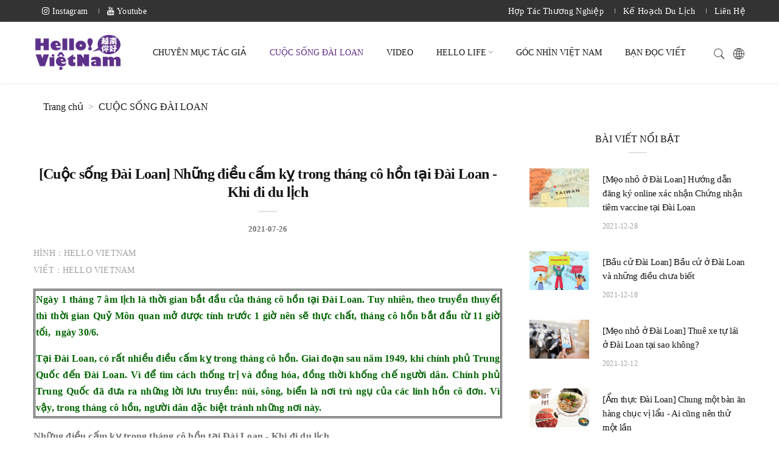

--- FILE ---
content_type: text/html; charset=UTF-8
request_url: https://hellovietnam.tw/vn/map/384
body_size: 12465
content:

<!DOCTYPE html>
<html>
<head>
	<title>[Cuộc sống Đài Loan] Những điều cấm kỵ trong tháng cô hồn tại Đài Loan - Khi đi du lịch - Hello Việt Nam</title>
	<meta charset="UTF-8">
    <meta name="author" content="Hello Việt Nam">
	<meta name="keywords" content="Hello Vietnam,Tạp chí,Tân di dân,Ẩm thực,Du lịch,Sách hay,Toplist,Kinh tế,Văn hoá">
	<meta name="description" content="Trước khi vào khách sạn cần gõ cửa ba lần: cần để chủ nhân của căn phòng biết được có người vào. Hoặc để tránh trường hợp bên trong có người.">
	<meta name="viewport" content="width=device-width, initial-scale=1">
	<meta http-equiv="X-UA-Compatible" content="IE=edge">
	
<meta property="og:title" content="[Cuộc sống Đài Loan] Những điều cấm kỵ trong tháng cô hồn tại Đài Loan - Khi đi du lịch" /> 
<meta property="og:description" content="Trước khi vào khách sạn cần gõ cửa ba lần: cần để chủ nhân của căn phòng biết được có người vào. Hoặc để tránh trường hợp bên trong có người." />
<meta property="og:image" content="https://hellovietnam.tw/uploads/articles/20210726170501_46.jpg" />
<meta property="og:image:secure_url" content="https://hellovietnam.tw/uploads/articles/20210726170501_46.jpg" />
<meta property="og:site_name" content="Hello Việt Nam" />
<meta property="og:url" content="https://hellovietnam.tw/vn/map/384" />
<meta property="og:type" content="article" />
<meta property="fb:app_id" content="226955928245300">	<!-- Custom - Common CSS -->
    <link rel="stylesheet" type="text/css" href="https://hellovietnam.tw/frontend/css/lib.min.css" crossorigin="anonymous">
    <link rel="stylesheet" type="text/css" href="https://hellovietnam.tw/frontend/css/style.min.css">
	<!--[if lt IE 9]>
    <script src="js/html5/respond.min.js"></script>
	<![endif]-->
    
<link rel="stylesheet" type="text/css" href="https://hellovietnam.tw/libs/slick/slick-front.min.css" />
    <link rel="shortcut icon" href="https://hellovietnam.tw/favicon.ico">
	<!-- Google Tag Manager -->
	<script>(function(w,d,s,l,i){w[l]=w[l]||[];w[l].push({'gtm.start':
	new Date().getTime(),event:'gtm.js'});var f=d.getElementsByTagName(s)[0],
	j=d.createElement(s),dl=l!='dataLayer'?'&l='+l:'';j.async=true;j.src=
	'https://www.googletagmanager.com/gtm.js?id='+i+dl;f.parentNode.insertBefore(j,f);
	})(window,document,'script','dataLayer','GTM-WNLL8HJ');</script>
	<!-- End Google Tag Manager -->
</head>
<body id=vn data-offset="200" data-spy="scroll" data-target=".ownavigation">
	<!-- Google Tag Manager (noscript) -->
	<noscript><iframe src="https://www.googletagmanager.com/ns.html?id=GTM-WNLL8HJ"
	height="0" width="0" style="display:none;visibility:hidden"></iframe></noscript>
	<!-- End Google Tag Manager (noscript) -->
	    <!-- Loader -->
<!-- <div id="site-loader" class="load-complete">
    <div class="loader">
        <div class="line-scale">
            <div></div>
            <div></div>
            <div></div>
            <div></div>
            <div></div>
        </div>
    </div>
</div> -->
<!-- Loader /- -->
<header class="container-fluid no-left-padding no-right-padding header_s header-fix header_s3">
        <!-- Top Header -->
        <div class="container-fluid no-left-padding no-right-padding top-header d-none d-lg-block d-xl-block">
            <!-- Container -->
            <div class="container">
                <ul class="pull-left">
                    <li><a href="https://www.instagram.com/hellovietnam.tw/" title="Instagram" target="_blank"><i class="fa fa-instagram"></i> Instagram</a></li>
                    <li><a href="https://www.youtube.com/channel/UCQPcNBIc28qQs4XUkcQoheA" title="Youtube" target="_blank"><i class="fa fa-youtube"></i> youtube</a></li>
                </ul>
                <ul >
                                                                    <li class="">
                                                            <a href="https://hellovietnam.tw/vn/about" title="Hợp tác thương nghiệp">Hợp tác thương nghiệp
                            </a>
                                                    </li>
                                                <li class="">
                                                            <a href="https://hellovietnam.tw/vn/travel" title="Kế hoạch du lịch">Kế hoạch du lịch
                            </a>
                                                    </li>
                                                <li class="">
                                                            <a href="https://hellovietnam.tw/vn/contact" title="Liên hệ">Liên hệ
                            </a>
                                                    </li>
                                                            </ul>
            </div><!-- Container /- -->
        </div><!-- Top Header /- -->
        <!-- Menu Block -->
        <div class="container-fluid no-left-padding no-right-padding menu-block">
            <!-- Container -->
            <div class="container">             
                <nav class="navbar ownavigation navbar-expand-lg">
                    <a class="navbar-brand" href="https://hellovietnam.tw/vn"><img src="https://hellovietnam.tw/logo.png" alt="Hello Vietnam 越南你好" class="img-fluid"></a>
                    <button class="navbar-toggler navbar-toggler-right" type="button" data-toggle="collapse" data-target="#navbar4" aria-controls="navbar4" aria-expanded="false" aria-label="Toggle navigation">
                        <i class="fa fa-bars"></i>
                    </button>
                    <div class="collapse navbar-collapse" id="navbar4">
                        <ul class="navbar-nav justify-content-end">
                                                                                                                                        <li class="">
                                                                                    <a class="nav-link" title="CHUYÊN MỤC TÁC GIẢ" href="https://hellovietnam.tw/vn/column">CHUYÊN MỤC TÁC GIẢ</a>
                                                                                </li>
                                                                                                                                                <li class="active">
                                                                                    <a class="nav-link" title="CUỘC SỐNG ĐÀI LOAN" href="https://hellovietnam.tw/vn/map">CUỘC SỐNG ĐÀI LOAN</a>
                                                                                </li>
                                                                                                                                                <li class="">
                                                                                    <a class="nav-link" title="Video" href="https://hellovietnam.tw/vn/video">Video</a>
                                                                                </li>
                                                                                                                                            <li class="dropdown ">
                                        <i class="ddl-switch fa fa-angle-down"></i>
                                        <a class="nav-link dropdown-toggle" title="Hello Life" href="#">Hello Life</a>
                                        <ul class="dropdown-menu">
                                                                                        <li>
                                                                                                    <a class="dropdown-item" href="https://hellovietnam.tw/vn/hello-life/activity" title="Hoạt động">Hoạt động</a>
                                                                                            </li>
                                                                                        <li>
                                                                                                    <a class="dropdown-item" href="https://hellovietnam.tw/vn/hello-life/news" title="Tin tức">Tin tức</a>
                                                                                            </li>
                                                                                        <li>
                                                                                                    <a class="dropdown-item" href="https://hellovietnam.tw/vn/hello-life/my-best" title="Top-list">Top-list</a>
                                                                                            </li>
                                                                                    </ul>
                                    </li>
                                                                                                                                                <li class="">
                                                                                    <a class="nav-link" title="Góc nhìn Việt Nam" href="https://hellovietnam.tw/vn/vietnam">Góc nhìn Việt Nam</a>
                                                                                </li>
                                                                                                                                                <li class="">
                                                                                    <a class="nav-link" title="BẠN ĐỌC VIẾT" href="https://hellovietnam.tw/vn/reading">BẠN ĐỌC VIẾT</a>
                                                                                </li>
                                                                                                                                                                                            <li class="d-block d-lg-none d-xl-none">
                                                                            <a class="nav-link" title="Hợp tác thương nghiệp" href="https://hellovietnam.tw/vn/about">Hợp tác thương nghiệp
                                        </a>
                                                                    </li>
                                                                <li class="d-block d-lg-none d-xl-none">
                                                                            <a class="nav-link" title="Kế hoạch du lịch" href="https://hellovietnam.tw/vn/travel">Kế hoạch du lịch
                                        </a>
                                                                    </li>
                                                                <li class="d-block d-lg-none d-xl-none">
                                                                            <a class="nav-link" title="Liên hệ" href="https://hellovietnam.tw/vn/contact">Liên hệ
                                        </a>
                                                                    </li>
                                                                                        <li  class="d-block d-lg-none d-xl-none"><a href="https://www.instagram.com/hellovietnam.tw/" title="Instagram" target="_blank" class="nav-link"><i class="fa fa-instagram"></i> Instagram</a></li>
                            <li  class="d-block d-lg-none d-xl-none"><a href="https://www.youtube.com/channel/UCQPcNBIc28qQs4XUkcQoheA" title="Youtube" target="_blank" class="nav-link"><i class="fa fa-youtube"></i> youtube</a></li>
                        </ul>
                    </div>
                    <ul class="user-info">
                        <li><a href="#search-box4" data-toggle="collapse" class="search collapsed" title="Tìm kiếm"><i class="pe-7s-search sr-ic-open"></i><i class="pe-7s-close sr-ic-close"></i></a></li>
                        <li class="dropdown">
                            <a class="dropdown-toggle" href="#"><i class="pe-7s-global"></i></a>
                            <ul class="dropdown-menu">
                                <li>
                                    <a class="dropdown-item" href="https://hellovietnam.tw/tw" title="繁中">
                                    <span>繁中</span></a>
                                    </li>
                            </ul>
                        </li>
                    </ul>
                </nav>
            </div><!-- Container /- -->
        </div><!-- Menu Block /- -->
        <!-- Search Box -->
        <div class="search-box collapse" id="search-box4">
            <div class="container">
                <gcse:search enablehistory="false"></gcse:search>
            </div>
        </div><!-- Search Box /- -->
    </header>    <div class="main-container">
    <main class="site-main">
        <!-- Page Content -->
        <div class="container-fluid no-left-padding no-right-padding page-content blog-single without-banner">
            <!-- Container -->
            <div class="container">
                <nav aria-label="breadcrumb">
                                    <ol class="breadcrumb">
                                            <li class="breadcrumb-item"><a href="https://hellovietnam.tw/vn/home">Trang chủ</a></li>
                                            <li class="breadcrumb-item"><a href="https://hellovietnam.tw/vn/map">CUỘC SỐNG ĐÀI LOAN</a></li>
                                      </ol>
                                </nav>
                <div class="row">
                    <!-- Content Area -->
                    <div class="col-xl-8 col-lg-8 col-md-6 col-12 content-area">
                        <article class="type-post">
                                <div class="entry-content">
                                    <div class="entry-header">
                                        <h3 class="entry-title">[Cuộc sống Đài Loan] Những điều cấm kỵ trong tháng cô hồn tại Đài Loan - Khi đi du lịch</h3>
                                        <div class="post-meta"><span class="post-date">2021-07-26</span></div>
                                    </div>
                                    <div class="entry-header text-left article-rights">
                                        <span class="post-category">Hình：Hello Vietnam</span><br>
                                        <span class="post-category">Viết：Hello Vietnam</span>
                                    </div>
                                    <div class="html_content">
                                    <table border="1" cellpadding="1" cellspacing="1">
	<tbody>
		<tr>
			<td>
			<table border="1" cellpadding="1" cellspacing="1">
				<tbody>
					<tr>
						<td>
						<p style="text-align: justify;"><span style="color:#006400;"><span style="font-size:16px;"><span style="font-family:Times New Roman,Times,serif;"><strong>Ng&agrave;y 1 th&aacute;ng 7 &acirc;m lịch l&agrave; thời gian bắt đầu của th&aacute;ng c&ocirc; hồn tại Đ&agrave;i Loan. Tuy nhi&ecirc;n, theo truyền thuyết th&igrave; thời gian Quỷ M&ocirc;n quan mở được t&iacute;nh trước 1 giờ n&ecirc;n sẽ thực chất, th&aacute;ng c&ocirc; hồn bắt đầu từ 11 giờ tối, &nbsp;ng&agrave;y 30/6.</strong></span></span></span></p>

						<p style="text-align: justify;"><span style="color:#006400;"><span style="font-size:16px;"><span style="font-family:Times New Roman,Times,serif;"><strong>Tại Đ&agrave;i Loan, c&oacute; rất nhiều điều cấm kỵ trong th&aacute;ng c&ocirc; hồn. Giai đoạn sau năm 1949, khi ch&iacute;nh phủ Trung Quốc đến Đ&agrave;i Loan. V&igrave; để t&igrave;m c&aacute;ch thống trị v&agrave; đồng h&oacute;a, đồng thời khống chế người d&acirc;n. Ch&iacute;nh phủ Trung Quốc đ&atilde; đưa ra những lời lưu truyền: n&uacute;i, s&ocirc;ng, biển l&agrave; nơi tr&uacute; ngụ của c&aacute;c linh hồn c&ocirc; đơn. V&igrave; vậy, trong th&aacute;ng c&ocirc; hồn, người d&acirc;n đặc biệt tr&aacute;nh những nơi n&agrave;y.</strong></span></span></span></p>
						</td>
					</tr>
				</tbody>
			</table>
			</td>
		</tr>
	</tbody>
</table>

<p style="text-align: justify;"></p>

<p style="text-align: justify;"><strong><span style="font-size:16px;"><span style="font-family:Times New Roman,Times,serif;">Những điều cấm kỵ trong th&aacute;ng c&ocirc; hồn tại Đ&agrave;i Loan - Khi đi du lịch</span></span></strong></p>

<p style="text-align: justify;"></p>

<p style="text-align: justify;"><span style="font-size:16px;"><span style="font-family:Times New Roman,Times,serif;">Kh&ocirc;ng n&ecirc;n thu&ecirc; ph&ograve;ng cuối c&ugrave;ng của d&atilde;y v&igrave; ph&ograve;ng cuối c&ugrave;ng thường &iacute;t người qua lại, &acirc;m kh&iacute; nặng nề, dễ thu h&uacute;t ma quỷ tr&uacute; ngụ.</span></span></p>

<p style="text-align: justify;"></p>

<p style="text-align: justify;"></p>

<p style="text-align: justify;"><span style="font-size:16px;"><span style="font-family:Times New Roman,Times,serif;"><img alt="" src="https://hellovietnam.tw/media/other/cohon/cohon10.jpg" /></span></span></p>

<p style="text-align: justify;"></p>

<p style="text-align: justify;"><span style="font-size:16px;"><span style="font-family:Times New Roman,Times,serif;">Trước khi v&agrave;o kh&aacute;ch sạn cần g&otilde; cửa ba lần: cần để chủ nh&acirc;n của căn ph&ograve;ng biết được c&oacute; người v&agrave;o. Hoặc để tr&aacute;nh trường hợp b&ecirc;n trong c&oacute; người.</span></span></p>

<p style="text-align: justify;"><span style="font-size:16px;"><span style="font-family:Times New Roman,Times,serif;">Sau khi bạn v&agrave;o ph&ograve;ng, th&ocirc;ng thường c&aacute;c linh hồn sẽ nấp v&agrave;o tủ quần &aacute;o, v&igrave; vậy để tr&aacute;nh dọa những linh hồn b&ecirc;n trong ph&ograve;ng, bạn kh&ocirc;ng n&ecirc;n lập tức mở cửa tủ quần &aacute;o. N&ecirc;n để một đoạn thời gian rồi hẵng mở để tr&aacute;nh việc c&aacute;c linh hồn bị dọa dẫn đến k&iacute;ch động, c&oacute; khả năng l&agrave;m hại bạn.</span></span></p>

<p style="text-align: justify;"></p>

<p style="text-align: justify;"></p>

<p style="text-align: justify;"><span style="font-size:16px;"><span style="font-family:Times New Roman,Times,serif;"><img alt="" src="https://hellovietnam.tw/media/other/cohon/cohon12.jpg" /></span></span></p>

<p style="text-align: justify;"></p>

<p style="text-align: justify;"><span style="font-size:16px;"><span style="font-family:Times New Roman,Times,serif;">Kh&ocirc;ng n&ecirc;n treo đồ v&agrave;o trong tủ. Người Đ&agrave;i Loan quan niệm, đ&atilde; đến ở nhờ ph&ograve;ng, kh&ocirc;ng n&ecirc;n d&ugrave;ng những kh&ocirc;ng gian của người kh&aacute;c..</span></span></p>

<p style="text-align: justify;"><span style="font-size:16px;"><span style="font-family:Times New Roman,Times,serif;">Kh&ocirc;ng n&ecirc;n để gương đối diện giường nằm. Theo phong thủy, việc để gương đối diện giường nằm sẽ dẫn đến việc bị nhập hồn. Nếu trong kh&aacute;ch sạn c&oacute; gương đối diện giường nằm th&igrave; n&ecirc;n d&ugrave;ng khăn che lại.</span></span></p>

<p style="text-align: justify;"><span style="font-size:16px;"><span style="font-family:Times New Roman,Times,serif;">Kh&ocirc;ng n&ecirc;n nhặt đồ b&ecirc;n lề đường như đồ chơi, tượng khắc... v&igrave; c&oacute; khả năng những m&oacute;n đồ chơi đ&oacute; đ&atilde; bị quỷ nhập</span></span><br />
<span style="font-size:16px;"><span style="font-family:Times New Roman,Times,serif;">Nếu c&oacute; người mất trong th&aacute;ng c&ocirc; hồn th&igrave; n&ecirc;n tr&aacute;nh việc b&agrave;n tang lễ. Đợi hết th&aacute;ng mới c&oacute; thể tổ chức tang lễ.</span></span></p>

<p style="text-align: justify;"></p>

<table border="1" cellpadding="1" cellspacing="1">
	<tbody>
		<tr>
			<td style="text-align: justify;"><span style="color:#006400;"><span style="font-size:16px;"><span style="font-family:Times New Roman,Times,serif;"><strong>Ở Đ&agrave;i Loan c&oacute; rất nhiều t&ocirc;n gi&aacute;o, v&igrave; vậy mỗi gia đ&igrave;nh đều c&oacute; c&aacute;ch thờ c&uacute;ng kh&aacute;c nhau. Nhưng phổ biến vẫn l&agrave; 3 lần c&uacute;ng.&nbsp;</strong></span></span></span>

			<ul>
				<li><span style="font-size:16px;"><span style="font-family:Times New Roman,Times,serif;"><span style="color:#006400;"><em><strong>M&ugrave;ng 1: Mở cửa quỷ tr&ecirc;n b&agrave;n c&uacute;ng gồm c&oacute; cần chuẩn bị một chậu nước rửa mặt, một c&aacute;i khăn lau mặt, kem đ&aacute;nh răng v&agrave; b&oacute;t đ&aacute;nh răng để c&aacute;c linh hồn c&oacute; thể rửa mặt sạch sẽ&nbsp;</strong></em></span></span></span></li>
				<li><span style="font-size:16px;"><span style="font-family:Times New Roman,Times,serif;"><span style="color:#006400;"><em><strong>Ng&agrave;y 15: Lễ Trung Nguy&ecirc;n: cần chuẩn bị thức ăn ch&iacute;n, tr&aacute;i c&acirc;y tươi.&nbsp;</strong></em></span></span></span></li>
				<li><span style="font-size:16px;"><span style="font-family:Times New Roman,Times,serif;"><span style="color:#006400;"><em><strong>Ng&agrave;y 30: Quỷ M&ocirc;n Quan cần chuẩn bị b&aacute;nh tr&aacute;i, đồ ăn vặt để cho c&aacute;c linh hồn đem về nơi tr&uacute; ngụ của họ</strong></em>.</span></span></span></li>
			</ul>
			<span style="color:#006400;"><span style="font-size:16px;"><span style="font-family:Times New Roman,Times,serif;"><em>Đặc biệt, ng&agrave;y 7/7 &acirc;m lịch vừa l&agrave; lễ t&igrave;nh nh&acirc;n, vừa l&agrave; ng&agrave;y sinh nhật của Chức Nữ n&ecirc;n người Đ&agrave;i Loan cũng c&oacute; phong tục c&uacute;ng b&aacute;i để tưởng nhớ.&nbsp;Theo truyền thuyết, Chức Nữ bảo vệ c&aacute;c bạn nhỏ dưới 16 tuổi n&ecirc;n rất nhiều người Đ&agrave;i Loan, đặc biệt l&agrave; ở Đ&agrave;i Nam thường tổ chức lễ th&agrave;nh ni&ecirc;n, c&uacute;ng hoa, đồ trang điểm, gương, kim chỉ, g&agrave; nấu rượu.&nbsp;</em></span></span></span></td>
		</tr>
	</tbody>
</table>

<p style="text-align: justify;"><br />
&nbsp;</p>

<p style="text-align: justify;"><span style="font-size:16px;"><span style="font-family:Times New Roman,Times,serif;"><strong>Đọc th&ecirc;m những điều cấm kỵ trong th&aacute;ng c&ocirc; hồn ở Đ&agrave;i Loan - Khi ở b&ecirc;n ngo&agrave;i, tại :&nbsp;</strong></span></span><a href="https://hellovietnam.tw/vn/map/382">Những điều cấm kỵ trong th&aacute;ng c&ocirc; hồn tại Đ&agrave;i Loan - Khi ở b&ecirc;n ngo&agrave;i - Hello Việt Nam (hellovietnam.tw)</a></p>

<p style="text-align: justify;"><span style="font-size:16px;"><span style="font-family:Times New Roman,Times,serif;"><strong>Đọc th&ecirc;m những điều cấm kỵ trong th&aacute;ng c&ocirc; hồn ở Đ&agrave;i Loan - Khi đi ở nh&agrave;, tại:&nbsp;</strong></span></span><a href="https://hellovietnam.tw/vn/map/383">Những điều cấm kỵ trong th&aacute;ng c&ocirc; hồn tại Đ&agrave;i Loan - Khi ở nh&agrave; - Hello Việt Nam (hellovietnam.tw)</a></p>
                                    </div>
                                    <div class="entry-footer">
                                        <div class="tags">
                                                                                                                                            <a href="https://hellovietnam.tw/vn/tag/7" title="Cuộc sống">#Cuộc sống</a>
                                                                                                <a href="https://hellovietnam.tw/vn/tag/8" title="Văn hóa">#Văn hóa</a>
                                                                                                <a href="https://hellovietnam.tw/vn/tag/10" title="Đọc gì">#Đọc gì</a>
                                                                                                <a href="https://hellovietnam.tw/vn/tag/42" title="Cuộc sống Đài Loan">#Cuộc sống Đài Loan</a>
                                                                                                                                    </div>
                                    </div>
                                    <!-- Go to www.addthis.com/dashboard to customize your tools -->
<div class="addthis_inline_share_toolbox_9mt9 pull-left" style="margin-top: 5px;"></div>
<a href="https://hellovietnam.tw/vn/map" class="back pull-right">Trở về</a>

<div class="entry-footer">
    <div class="fb-comments" data-href="https://hellovietnam.tw/vn/map/384" data-width="100%" data-numposts="5"  data-lazy="true"></div>
</div>
                                </div>
                        </article>
                    </div><!-- Content Area /- -->
                    <!-- Widget Area -->
                    <div class="col-lg-4 col-md-6 col-12 widget-area">
                                                <!-- Widget : Latest Post -->
                        <aside class="widget widget_latestposts">
                            <h3 class="widget-title">Bài viết nổi bật</h3>
                                                                                    <div class="latest-content">
                                <a href="https://hellovietnam.tw/vn/map/569" title="[Mẹo nhỏ ở  Đài Loan] Hướng dẫn đăng ký online xác nhận Chứng nhận tiêm vaccine  tại Đài Loan"><i><img src="https://hellovietnam.tw/uploads/articles/thumb/20211228155442_80.png" class="wp-post-image" alt="[Mẹo nhỏ ở  Đài Loan] Hướng dẫn đăng ký online xác nhận Chứng nhận tiêm vaccine  tại Đài Loan" /></i></a>
                                <h5><a title="[Mẹo nhỏ ở  Đài Loan] Hướng dẫn đăng ký online xác nhận Chứng nhận tiêm vaccine  tại Đài Loan" href="https://hellovietnam.tw/vn/map/569">[Mẹo nhỏ ở  Đài Loan] Hướng dẫn đăng ký online xác nhận Chứng nhận tiêm vaccine  tại Đài Loan</a></h5>
                                <span>2021-12-28</span>
                            </div>
                                                                                    <div class="latest-content">
                                <a href="https://hellovietnam.tw/vn/map/551" title="[Bầu cử Đài Loan] Bầu cử ở Đài Loan và những điều chưa biết"><i><img src="https://hellovietnam.tw/uploads/articles/thumb/20211218182925_60.png" class="wp-post-image" alt="[Bầu cử Đài Loan] Bầu cử ở Đài Loan và những điều chưa biết" /></i></a>
                                <h5><a title="[Bầu cử Đài Loan] Bầu cử ở Đài Loan và những điều chưa biết" href="https://hellovietnam.tw/vn/map/551">[Bầu cử Đài Loan] Bầu cử ở Đài Loan và những điều chưa biết</a></h5>
                                <span>2021-12-18</span>
                            </div>
                                                                                    <div class="latest-content">
                                <a href="https://hellovietnam.tw/vn/map/549" title="[Mẹo nhỏ ở Đài Loan] Thuê xe tự lái ở Đài Loan tại sao không?"><i><img src="https://hellovietnam.tw/uploads/articles/thumb/20211213121155_48.png" class="wp-post-image" alt="[Mẹo nhỏ ở Đài Loan] Thuê xe tự lái ở Đài Loan tại sao không?" /></i></a>
                                <h5><a title="[Mẹo nhỏ ở Đài Loan] Thuê xe tự lái ở Đài Loan tại sao không?" href="https://hellovietnam.tw/vn/map/549">[Mẹo nhỏ ở Đài Loan] Thuê xe tự lái ở Đài Loan tại sao không?</a></h5>
                                <span>2021-12-12</span>
                            </div>
                                                                                    <div class="latest-content">
                                <a href="https://hellovietnam.tw/vn/map/544" title="[Ẩm thực Đài Loan] Chung một bàn ăn hàng chục vị lẩu - Ai cũng nên thử một lần"><i><img src="https://hellovietnam.tw/uploads/articles/thumb/20211202135527_98.png" class="wp-post-image" alt="[Ẩm thực Đài Loan] Chung một bàn ăn hàng chục vị lẩu - Ai cũng nên thử một lần" /></i></a>
                                <h5><a title="[Ẩm thực Đài Loan] Chung một bàn ăn hàng chục vị lẩu - Ai cũng nên thử một lần" href="https://hellovietnam.tw/vn/map/544">[Ẩm thực Đài Loan] Chung một bàn ăn hàng chục vị lẩu - Ai cũng nên thử một lần</a></h5>
                                <span>2021-12-02</span>
                            </div>
                                                                                    <div class="latest-content">
                                <a href="https://hellovietnam.tw/vn/map/545" title="[Ẩm thực Đài Loan] Đài Loan và những nồi lẩu đặc biệt gây thương nhớ"><i><img src="https://hellovietnam.tw/uploads/articles/thumb/20211202141048_30.png" class="wp-post-image" alt="[Ẩm thực Đài Loan] Đài Loan và những nồi lẩu đặc biệt gây thương nhớ" /></i></a>
                                <h5><a title="[Ẩm thực Đài Loan] Đài Loan và những nồi lẩu đặc biệt gây thương nhớ" href="https://hellovietnam.tw/vn/map/545">[Ẩm thực Đài Loan] Đài Loan và những nồi lẩu đặc biệt gây thương nhớ</a></h5>
                                <span>2021-12-02</span>
                            </div>
                                                                                    <div class="latest-content">
                                <a href="https://hellovietnam.tw/vn/map/546" title="[Ẩm thực Đài Loan] Tại sao dân Đài lại yêu “tả pí lù” ?"><i><img src="https://hellovietnam.tw/uploads/articles/thumb/20211202141622_86.png" class="wp-post-image" alt="[Ẩm thực Đài Loan] Tại sao dân Đài lại yêu “tả pí lù” ?" /></i></a>
                                <h5><a title="[Ẩm thực Đài Loan] Tại sao dân Đài lại yêu “tả pí lù” ?" href="https://hellovietnam.tw/vn/map/546">[Ẩm thực Đài Loan] Tại sao dân Đài lại yêu “tả pí lù” ?</a></h5>
                                <span>2021-12-02</span>
                            </div>
                                                                                    <div class="latest-content">
                                <a href="https://hellovietnam.tw/vn/map/492" title="[Nghệ sỹ Đài Loan] Không ai thấu hiểu - sự lột xác hoàn toàn của em út Hebe S.H.E thành ca hậu Điền Phức Chân"><i><img src="https://hellovietnam.tw/uploads/articles/thumb/20211116170729_94.jpg" class="wp-post-image" alt="[Nghệ sỹ Đài Loan] Không ai thấu hiểu - sự lột xác hoàn toàn của em út Hebe S.H.E thành ca hậu Điền Phức Chân" /></i></a>
                                <h5><a title="[Nghệ sỹ Đài Loan] Không ai thấu hiểu - sự lột xác hoàn toàn của em út Hebe S.H.E thành ca hậu Điền Phức Chân" href="https://hellovietnam.tw/vn/map/492">[Nghệ sỹ Đài Loan] Không ai thấu hiểu - sự lột xác hoàn toàn của em út Hebe S.H.E thành ca hậu Điền Phức Chân</a></h5>
                                <span>2021-11-16</span>
                            </div>
                                                                                    <div class="latest-content">
                                <a href="https://hellovietnam.tw/vn/map/499" title="[Du lịch Đài Loan] Quảng trường Jimmy - nơi Nàng rẽ trái, chàng rẽ phải gặp nhau trong đời thực"><i><img src="https://hellovietnam.tw/uploads/articles/thumb/20211105152039_42.jpg" class="wp-post-image" alt="[Du lịch Đài Loan] Quảng trường Jimmy - nơi Nàng rẽ trái, chàng rẽ phải gặp nhau trong đời thực" /></i></a>
                                <h5><a title="[Du lịch Đài Loan] Quảng trường Jimmy - nơi Nàng rẽ trái, chàng rẽ phải gặp nhau trong đời thực" href="https://hellovietnam.tw/vn/map/499">[Du lịch Đài Loan] Quảng trường Jimmy - nơi Nàng rẽ trái, chàng rẽ phải gặp nhau trong đời thực</a></h5>
                                <span>2021-11-05</span>
                            </div>
                                                                                    <div class="latest-content">
                                <a href="https://hellovietnam.tw/vn/map/537" title="[Mẹo nhỏ ở Đài Loan] Làm thế nào để có bằng lái xe máy ở Đài Loan?"><i><img src="https://hellovietnam.tw/uploads/articles/thumb/20211109204028_77.png" class="wp-post-image" alt="[Mẹo nhỏ ở Đài Loan] Làm thế nào để có bằng lái xe máy ở Đài Loan?" /></i></a>
                                <h5><a title="[Mẹo nhỏ ở Đài Loan] Làm thế nào để có bằng lái xe máy ở Đài Loan?" href="https://hellovietnam.tw/vn/map/537">[Mẹo nhỏ ở Đài Loan] Làm thế nào để có bằng lái xe máy ở Đài Loan?</a></h5>
                                <span>2021-11-03</span>
                            </div>
                                                                                    <div class="latest-content">
                                <a href="https://hellovietnam.tw/vn/map/484" title="[Văn hóa Đài Loan] Sinh nhật Tam Thái Tử - vị thần nhỏ tuổi được kính trọng tại Đài Loan"><i><img src="https://hellovietnam.tw/uploads/articles/thumb/20211014201753_77.jpg" class="wp-post-image" alt="[Văn hóa Đài Loan] Sinh nhật Tam Thái Tử - vị thần nhỏ tuổi được kính trọng tại Đài Loan" /></i></a>
                                <h5><a title="[Văn hóa Đài Loan] Sinh nhật Tam Thái Tử - vị thần nhỏ tuổi được kính trọng tại Đài Loan" href="https://hellovietnam.tw/vn/map/484">[Văn hóa Đài Loan] Sinh nhật Tam Thái Tử - vị thần nhỏ tuổi được kính trọng tại Đài Loan</a></h5>
                                <span>2021-10-14</span>
                            </div>
                                                                                    <div class="latest-content">
                                <a href="https://hellovietnam.tw/vn/map/481" title="[Quốc khánh Đài Loan] Sự phát triển của quân đội an ninh Đài Loan"><i><img src="https://hellovietnam.tw/uploads/articles/thumb/20211008171245_95.jpg" class="wp-post-image" alt="[Quốc khánh Đài Loan] Sự phát triển của quân đội an ninh Đài Loan" /></i></a>
                                <h5><a title="[Quốc khánh Đài Loan] Sự phát triển của quân đội an ninh Đài Loan" href="https://hellovietnam.tw/vn/map/481">[Quốc khánh Đài Loan] Sự phát triển của quân đội an ninh Đài Loan</a></h5>
                                <span>2021-10-09</span>
                            </div>
                                                                                    <div class="latest-content">
                                <a href="https://hellovietnam.tw/vn/map/470" title="[Điện ảnh Đài Loan]  Ẩm thực nam nữ - Hương vị cuộc sống"><i><img src="https://hellovietnam.tw/uploads/articles/thumb/20210930165044_47.png" class="wp-post-image" alt="[Điện ảnh Đài Loan]  Ẩm thực nam nữ - Hương vị cuộc sống" /></i></a>
                                <h5><a title="[Điện ảnh Đài Loan]  Ẩm thực nam nữ - Hương vị cuộc sống" href="https://hellovietnam.tw/vn/map/470">[Điện ảnh Đài Loan]  Ẩm thực nam nữ - Hương vị cuộc sống</a></h5>
                                <span>2021-10-01</span>
                            </div>
                                                                                    <div class="latest-content">
                                <a href="https://hellovietnam.tw/vn/map/463" title="[Văn hóa Đài Loan] Nữ quyền buffet có ngon không?"><i><img src="https://hellovietnam.tw/uploads/articles/thumb/20210927175938_61.jpg" class="wp-post-image" alt="[Văn hóa Đài Loan] Nữ quyền buffet có ngon không?" /></i></a>
                                <h5><a title="[Văn hóa Đài Loan] Nữ quyền buffet có ngon không?" href="https://hellovietnam.tw/vn/map/463">[Văn hóa Đài Loan] Nữ quyền buffet có ngon không?</a></h5>
                                <span>2021-09-27</span>
                            </div>
                                                                                    <div class="latest-content">
                                <a href="https://hellovietnam.tw/vn/map/461" title="[Du lịch Đài Loan] Sông Ái Hà - Địa điểm lý tưởng cho các cặp đôi hò hẹn"><i><img src="https://hellovietnam.tw/uploads/articles/thumb/20210923200744_87.jpg" class="wp-post-image" alt="[Du lịch Đài Loan] Sông Ái Hà - Địa điểm lý tưởng cho các cặp đôi hò hẹn" /></i></a>
                                <h5><a title="[Du lịch Đài Loan] Sông Ái Hà - Địa điểm lý tưởng cho các cặp đôi hò hẹn" href="https://hellovietnam.tw/vn/map/461">[Du lịch Đài Loan] Sông Ái Hà - Địa điểm lý tưởng cho các cặp đôi hò hẹn</a></h5>
                                <span>2021-09-25</span>
                            </div>
                                                                                    <div class="latest-content">
                                <a href="https://hellovietnam.tw/vn/map/457" title="[Thẩm mỹ Đài Loan] Trào lưu làm đẹp của phụ nữ Đài Loan qua các thời kỳ"><i><img src="https://hellovietnam.tw/uploads/articles/thumb/20210923153847_45.jpg" class="wp-post-image" alt="[Thẩm mỹ Đài Loan] Trào lưu làm đẹp của phụ nữ Đài Loan qua các thời kỳ" /></i></a>
                                <h5><a title="[Thẩm mỹ Đài Loan] Trào lưu làm đẹp của phụ nữ Đài Loan qua các thời kỳ" href="https://hellovietnam.tw/vn/map/457">[Thẩm mỹ Đài Loan] Trào lưu làm đẹp của phụ nữ Đài Loan qua các thời kỳ</a></h5>
                                <span>2021-09-23</span>
                            </div>
                                                                                    <div class="latest-content">
                                <a href="https://hellovietnam.tw/vn/map/459" title="[ Âm nhạc Đài Loan] Em - Đừng dùng tình yêu của người khác để định nghĩa chính mình"><i><img src="https://hellovietnam.tw/uploads/articles/thumb/20210923171501_90.jpg" class="wp-post-image" alt="[ Âm nhạc Đài Loan] Em - Đừng dùng tình yêu của người khác để định nghĩa chính mình" /></i></a>
                                <h5><a title="[ Âm nhạc Đài Loan] Em - Đừng dùng tình yêu của người khác để định nghĩa chính mình" href="https://hellovietnam.tw/vn/map/459">[ Âm nhạc Đài Loan] Em - Đừng dùng tình yêu của người khác để định nghĩa chính mình</a></h5>
                                <span>2021-09-23</span>
                            </div>
                                                                                    <div class="latest-content">
                                <a href="https://hellovietnam.tw/vn/map/454" title="[Văn hóa Đài Loan] Tết Trung Thu - Câu chuyện không thể dùng tay chỉ mặt trăng?"><i><img src="https://hellovietnam.tw/uploads/articles/thumb/20210917154422_28.jpg" class="wp-post-image" alt="[Văn hóa Đài Loan] Tết Trung Thu - Câu chuyện không thể dùng tay chỉ mặt trăng?" /></i></a>
                                <h5><a title="[Văn hóa Đài Loan] Tết Trung Thu - Câu chuyện không thể dùng tay chỉ mặt trăng?" href="https://hellovietnam.tw/vn/map/454">[Văn hóa Đài Loan] Tết Trung Thu - Câu chuyện không thể dùng tay chỉ mặt trăng?</a></h5>
                                <span>2021-09-19</span>
                            </div>
                                                                                    <div class="latest-content">
                                <a href="https://hellovietnam.tw/vn/map/447" title="[Góc nhìn Đài Loan] Mẹ đơn thân là sự lựa chọn?"><i><img src="https://hellovietnam.tw/uploads/articles/thumb/20210916144522_49.jpg" class="wp-post-image" alt="[Góc nhìn Đài Loan] Mẹ đơn thân là sự lựa chọn?" /></i></a>
                                <h5><a title="[Góc nhìn Đài Loan] Mẹ đơn thân là sự lựa chọn?" href="https://hellovietnam.tw/vn/map/447">[Góc nhìn Đài Loan] Mẹ đơn thân là sự lựa chọn?</a></h5>
                                <span>2021-09-16</span>
                            </div>
                                                                                    <div class="latest-content">
                                <a href="https://hellovietnam.tw/vn/map/448" title="[Góc nhìn Đài Loan] Lựa chọn làm mẹ đơn thân, phụ nữ cần chuẩn bị những gì?"><i><img src="https://hellovietnam.tw/uploads/articles/thumb/20210916145020_94.jpg" class="wp-post-image" alt="[Góc nhìn Đài Loan] Lựa chọn làm mẹ đơn thân, phụ nữ cần chuẩn bị những gì?" /></i></a>
                                <h5><a title="[Góc nhìn Đài Loan] Lựa chọn làm mẹ đơn thân, phụ nữ cần chuẩn bị những gì?" href="https://hellovietnam.tw/vn/map/448">[Góc nhìn Đài Loan] Lựa chọn làm mẹ đơn thân, phụ nữ cần chuẩn bị những gì?</a></h5>
                                <span>2021-09-16</span>
                            </div>
                                                                                    <div class="latest-content">
                                <a href="https://hellovietnam.tw/vn/map/443" title="[Văn hóa Đài Loan] Chế độ mẫu hệ của người dân tộc thiểu số tại Đài Loan"><i><img src="https://hellovietnam.tw/uploads/articles/thumb/20210911142859_22.jpg" class="wp-post-image" alt="[Văn hóa Đài Loan] Chế độ mẫu hệ của người dân tộc thiểu số tại Đài Loan" /></i></a>
                                <h5><a title="[Văn hóa Đài Loan] Chế độ mẫu hệ của người dân tộc thiểu số tại Đài Loan" href="https://hellovietnam.tw/vn/map/443">[Văn hóa Đài Loan] Chế độ mẫu hệ của người dân tộc thiểu số tại Đài Loan</a></h5>
                                <span>2021-09-12</span>
                            </div>
                                                                                    <div class="latest-content">
                                <a href="https://hellovietnam.tw/vn/map/444" title="[Du lịch Đài Loan] Đầm Tỷ Muội - Bi thương hóa mỹ cảnh"><i><img src="https://hellovietnam.tw/uploads/articles/thumb/20210911144411_97.jpg" class="wp-post-image" alt="[Du lịch Đài Loan] Đầm Tỷ Muội - Bi thương hóa mỹ cảnh" /></i></a>
                                <h5><a title="[Du lịch Đài Loan] Đầm Tỷ Muội - Bi thương hóa mỹ cảnh" href="https://hellovietnam.tw/vn/map/444">[Du lịch Đài Loan] Đầm Tỷ Muội - Bi thương hóa mỹ cảnh</a></h5>
                                <span>2021-09-11</span>
                            </div>
                                                                                    <div class="latest-content">
                                <a href="https://hellovietnam.tw/vn/map/434" title="[Văn hóa Đài Loan] Ai là người trả tiền trong cuộc hẹn hò?"><i><img src="https://hellovietnam.tw/uploads/articles/thumb/20210908160549_83.jpg" class="wp-post-image" alt="[Văn hóa Đài Loan] Ai là người trả tiền trong cuộc hẹn hò?" /></i></a>
                                <h5><a title="[Văn hóa Đài Loan] Ai là người trả tiền trong cuộc hẹn hò?" href="https://hellovietnam.tw/vn/map/434">[Văn hóa Đài Loan] Ai là người trả tiền trong cuộc hẹn hò?</a></h5>
                                <span>2021-09-08</span>
                            </div>
                                                                                    <div class="latest-content">
                                <a href="https://hellovietnam.tw/vn/map/428" title="[Văn hóa Đài Loan] - Khi dùng cơm cần chú ý điều gì?"><i><img src="https://hellovietnam.tw/uploads/articles/thumb/20210902141311_94.jpg" class="wp-post-image" alt="[Văn hóa Đài Loan] - Khi dùng cơm cần chú ý điều gì?" /></i></a>
                                <h5><a title="[Văn hóa Đài Loan] - Khi dùng cơm cần chú ý điều gì?" href="https://hellovietnam.tw/vn/map/428">[Văn hóa Đài Loan] - Khi dùng cơm cần chú ý điều gì?</a></h5>
                                <span>2021-09-05</span>
                            </div>
                                                                                    <div class="latest-content">
                                <a href="https://hellovietnam.tw/vn/map/430" title="[Điện ảnh Đài Loan] Tổng Phổ Sư và văn hóa bày bàn tiệc ở Đài Loan"><i><img src="https://hellovietnam.tw/uploads/articles/thumb/20210903125329_17.jpg" class="wp-post-image" alt="[Điện ảnh Đài Loan] Tổng Phổ Sư và văn hóa bày bàn tiệc ở Đài Loan" /></i></a>
                                <h5><a title="[Điện ảnh Đài Loan] Tổng Phổ Sư và văn hóa bày bàn tiệc ở Đài Loan" href="https://hellovietnam.tw/vn/map/430">[Điện ảnh Đài Loan] Tổng Phổ Sư và văn hóa bày bàn tiệc ở Đài Loan</a></h5>
                                <span>2021-09-03</span>
                            </div>
                                                                                    <div class="latest-content">
                                <a href="https://hellovietnam.tw/vn/map/420" title="[Thôn mới Trung Trinh] - Dấu vết người lính"><i><img src="https://hellovietnam.tw/uploads/articles/thumb/20210827140406_34.jpg" class="wp-post-image" alt="[Thôn mới Trung Trinh] - Dấu vết người lính" /></i></a>
                                <h5><a title="[Thôn mới Trung Trinh] - Dấu vết người lính" href="https://hellovietnam.tw/vn/map/420">[Thôn mới Trung Trinh] - Dấu vết người lính</a></h5>
                                <span>2021-09-02</span>
                            </div>
                                                                                    <div class="latest-content">
                                <a href="https://hellovietnam.tw/vn/map/421" title="[Ẩm thực Đài Loan] - Mát lành bát bột đậu"><i><img src="https://hellovietnam.tw/uploads/articles/thumb/20210827140428_67.jpg" class="wp-post-image" alt="[Ẩm thực Đài Loan] - Mát lành bát bột đậu" /></i></a>
                                <h5><a title="[Ẩm thực Đài Loan] - Mát lành bát bột đậu" href="https://hellovietnam.tw/vn/map/421">[Ẩm thực Đài Loan] - Mát lành bát bột đậu</a></h5>
                                <span>2021-08-29</span>
                            </div>
                                                                                    <div class="latest-content">
                                <a href="https://hellovietnam.tw/vn/map/419" title="[Ẩm thực Đài Loan] Mì cán Long Cương - Hương vị của kí ức"><i><img src="https://hellovietnam.tw/uploads/articles/thumb/20210827133103_81.jpg" class="wp-post-image" alt="[Ẩm thực Đài Loan] Mì cán Long Cương - Hương vị của kí ức" /></i></a>
                                <h5><a title="[Ẩm thực Đài Loan] Mì cán Long Cương - Hương vị của kí ức" href="https://hellovietnam.tw/vn/map/419">[Ẩm thực Đài Loan] Mì cán Long Cương - Hương vị của kí ức</a></h5>
                                <span>2021-08-27</span>
                            </div>
                                                                                    <div class="latest-content">
                                <a href="https://hellovietnam.tw/vn/map/418" title="[Ẩm thực Đài Loan] Cơm hộp - Nét văn hóa  ẩm thực độc đáo ở Đài Loan (P.2)"><i><img src="https://hellovietnam.tw/uploads/articles/thumb/20210826150113_94.jpg" class="wp-post-image" alt="[Ẩm thực Đài Loan] Cơm hộp - Nét văn hóa  ẩm thực độc đáo ở Đài Loan (P.2)" /></i></a>
                                <h5><a title="[Ẩm thực Đài Loan] Cơm hộp - Nét văn hóa  ẩm thực độc đáo ở Đài Loan (P.2)" href="https://hellovietnam.tw/vn/map/418">[Ẩm thực Đài Loan] Cơm hộp - Nét văn hóa  ẩm thực độc đáo ở Đài Loan (P.2)</a></h5>
                                <span>2021-08-26</span>
                            </div>
                                                                                    <div class="latest-content">
                                <a href="https://hellovietnam.tw/vn/map/416" title="[Ẩm thực Đài Loan] Cơm hộp - Nét văn hóa  ẩm thực độc đáo ở Đài Loan (P.1)"><i><img src="https://hellovietnam.tw/uploads/articles/thumb/20210824174439_72.jpg" class="wp-post-image" alt="[Ẩm thực Đài Loan] Cơm hộp - Nét văn hóa  ẩm thực độc đáo ở Đài Loan (P.1)" /></i></a>
                                <h5><a title="[Ẩm thực Đài Loan] Cơm hộp - Nét văn hóa  ẩm thực độc đáo ở Đài Loan (P.1)" href="https://hellovietnam.tw/vn/map/416">[Ẩm thực Đài Loan] Cơm hộp - Nét văn hóa  ẩm thực độc đáo ở Đài Loan (P.1)</a></h5>
                                <span>2021-08-24</span>
                            </div>
                                                                                    <div class="latest-content">
                                <a href="https://hellovietnam.tw/vn/map/409" title="[Ẩm thực Đài Loan] - Các loại trà sữa đặc biệt ở Đài Loan"><i><img src="https://hellovietnam.tw/uploads/articles/thumb/20210818154440_71.jpg" class="wp-post-image" alt="[Ẩm thực Đài Loan] - Các loại trà sữa đặc biệt ở Đài Loan" /></i></a>
                                <h5><a title="[Ẩm thực Đài Loan] - Các loại trà sữa đặc biệt ở Đài Loan" href="https://hellovietnam.tw/vn/map/409">[Ẩm thực Đài Loan] - Các loại trà sữa đặc biệt ở Đài Loan</a></h5>
                                <span>2021-08-18</span>
                            </div>
                                                                                    <div class="latest-content">
                                <a href="https://hellovietnam.tw/vn/map/408" title="[Ẩm thực Đài Loan] - Các loại trà sữa phổ biến tại Đài Loan"><i><img src="https://hellovietnam.tw/uploads/articles/thumb/20210818153419_59.jpg" class="wp-post-image" alt="[Ẩm thực Đài Loan] - Các loại trà sữa phổ biến tại Đài Loan" /></i></a>
                                <h5><a title="[Ẩm thực Đài Loan] - Các loại trà sữa phổ biến tại Đài Loan" href="https://hellovietnam.tw/vn/map/408">[Ẩm thực Đài Loan] - Các loại trà sữa phổ biến tại Đài Loan</a></h5>
                                <span>2021-08-18</span>
                            </div>
                                                                                    <div class="latest-content">
                                <a href="https://hellovietnam.tw/vn/map/407" title="[Ẩm thực Đài Loan] - Những điều thú vị về trà sữa Đài Loan"><i><img src="https://hellovietnam.tw/uploads/articles/thumb/20210817192931_54.jpg" class="wp-post-image" alt="[Ẩm thực Đài Loan] - Những điều thú vị về trà sữa Đài Loan" /></i></a>
                                <h5><a title="[Ẩm thực Đài Loan] - Những điều thú vị về trà sữa Đài Loan" href="https://hellovietnam.tw/vn/map/407">[Ẩm thực Đài Loan] - Những điều thú vị về trà sữa Đài Loan</a></h5>
                                <span>2021-08-17</span>
                            </div>
                                                                                    <div class="latest-content">
                                <a href="https://hellovietnam.tw/vn/map/404" title="[Văn hóa Đài Loan] Tháng cô hồn tại Đài Loan - Những điều kiêng kỵ khi đi du lịch"><i><img src="https://hellovietnam.tw/uploads/articles/thumb/20210815140251_85.jpg" class="wp-post-image" alt="[Văn hóa Đài Loan] Tháng cô hồn tại Đài Loan - Những điều kiêng kỵ khi đi du lịch" /></i></a>
                                <h5><a title="[Văn hóa Đài Loan] Tháng cô hồn tại Đài Loan - Những điều kiêng kỵ khi đi du lịch" href="https://hellovietnam.tw/vn/map/404">[Văn hóa Đài Loan] Tháng cô hồn tại Đài Loan - Những điều kiêng kỵ khi đi du lịch</a></h5>
                                <span>2021-08-15</span>
                            </div>
                                                                                    <div class="latest-content">
                                <a href="https://hellovietnam.tw/vn/map/402" title="[Ẩm thực Đài Loan] - Món ngon vùng miền Đài Loan"><i><img src="https://hellovietnam.tw/uploads/articles/thumb/20210813121903_81.jpg" class="wp-post-image" alt="[Ẩm thực Đài Loan] - Món ngon vùng miền Đài Loan" /></i></a>
                                <h5><a title="[Ẩm thực Đài Loan] - Món ngon vùng miền Đài Loan" href="https://hellovietnam.tw/vn/map/402">[Ẩm thực Đài Loan] - Món ngon vùng miền Đài Loan</a></h5>
                                <span>2021-08-13</span>
                            </div>
                                                                                    <div class="latest-content">
                                <a href="https://hellovietnam.tw/vn/map/400" title="[Văn hóa Đài Loan] Tháng cô hồn tại Đài Loan- Những điều kiêng kỵ khi ở nhà"><i><img src="https://hellovietnam.tw/uploads/articles/thumb/20210819162707_61.jpg" class="wp-post-image" alt="[Văn hóa Đài Loan] Tháng cô hồn tại Đài Loan- Những điều kiêng kỵ khi ở nhà" /></i></a>
                                <h5><a title="[Văn hóa Đài Loan] Tháng cô hồn tại Đài Loan- Những điều kiêng kỵ khi ở nhà" href="https://hellovietnam.tw/vn/map/400">[Văn hóa Đài Loan] Tháng cô hồn tại Đài Loan- Những điều kiêng kỵ khi ở nhà</a></h5>
                                <span>2021-08-12</span>
                            </div>
                                                                                    <div class="latest-content">
                                <a href="https://hellovietnam.tw/vn/map/401" title="[Văn hóa Đài Loan] Văn hóa thờ cúng tổ tiên tại Đài Loan"><i><img src="https://hellovietnam.tw/uploads/articles/thumb/20210812203050_72.jpg" class="wp-post-image" alt="[Văn hóa Đài Loan] Văn hóa thờ cúng tổ tiên tại Đài Loan" /></i></a>
                                <h5><a title="[Văn hóa Đài Loan] Văn hóa thờ cúng tổ tiên tại Đài Loan" href="https://hellovietnam.tw/vn/map/401">[Văn hóa Đài Loan] Văn hóa thờ cúng tổ tiên tại Đài Loan</a></h5>
                                <span>2021-08-12</span>
                            </div>
                                                                                    <div class="latest-content">
                                <a href="https://hellovietnam.tw/vn/map/382" title="[Văn hóa Đài Loan] Tháng cô hồn tại Đài Loan - Những điều kiêng kỵ khi ở bên ngoài"><i><img src="https://hellovietnam.tw/uploads/articles/thumb/20210815140219_90.jpg" class="wp-post-image" alt="[Văn hóa Đài Loan] Tháng cô hồn tại Đài Loan - Những điều kiêng kỵ khi ở bên ngoài" /></i></a>
                                <h5><a title="[Văn hóa Đài Loan] Tháng cô hồn tại Đài Loan - Những điều kiêng kỵ khi ở bên ngoài" href="https://hellovietnam.tw/vn/map/382">[Văn hóa Đài Loan] Tháng cô hồn tại Đài Loan - Những điều kiêng kỵ khi ở bên ngoài</a></h5>
                                <span>2021-08-09</span>
                            </div>
                                                                                    <div class="latest-content">
                                <a href="https://hellovietnam.tw/vn/map/396" title="[Ẩm thực Đài Loan] - Các món quà vặt Đài Loan"><i><img src="https://hellovietnam.tw/uploads/articles/thumb/20210808121213_41.jpg" class="wp-post-image" alt="[Ẩm thực Đài Loan] - Các món quà vặt Đài Loan" /></i></a>
                                <h5><a title="[Ẩm thực Đài Loan] - Các món quà vặt Đài Loan" href="https://hellovietnam.tw/vn/map/396">[Ẩm thực Đài Loan] - Các món quà vặt Đài Loan</a></h5>
                                <span>2021-08-08</span>
                            </div>
                                                                                    <div class="latest-content">
                                <a href="https://hellovietnam.tw/vn/map/395" title="[Đặc sản Đài Loan] - Những món ăn không bao giờ xuất hiện trong menu (3)"><i><img src="https://hellovietnam.tw/uploads/articles/thumb/20210807165954_82.jpg" class="wp-post-image" alt="[Đặc sản Đài Loan] - Những món ăn không bao giờ xuất hiện trong menu (3)" /></i></a>
                                <h5><a title="[Đặc sản Đài Loan] - Những món ăn không bao giờ xuất hiện trong menu (3)" href="https://hellovietnam.tw/vn/map/395">[Đặc sản Đài Loan] - Những món ăn không bao giờ xuất hiện trong menu (3)</a></h5>
                                <span>2021-08-07</span>
                            </div>
                                                                                    <div class="latest-content">
                                <a href="https://hellovietnam.tw/vn/map/394" title="[Đặc sản Đài Loan] - Những món ăn không bao giờ xuất hiện trong menu (2)"><i><img src="https://hellovietnam.tw/uploads/articles/thumb/20210806192325_20.jpg" class="wp-post-image" alt="[Đặc sản Đài Loan] - Những món ăn không bao giờ xuất hiện trong menu (2)" /></i></a>
                                <h5><a title="[Đặc sản Đài Loan] - Những món ăn không bao giờ xuất hiện trong menu (2)" href="https://hellovietnam.tw/vn/map/394">[Đặc sản Đài Loan] - Những món ăn không bao giờ xuất hiện trong menu (2)</a></h5>
                                <span>2021-08-06</span>
                            </div>
                                                                                    <div class="latest-content">
                                <a href="https://hellovietnam.tw/vn/map/393" title="[Đặc sản Đài Loan] - Những món ăn không bao giờ xuất hiện trong menu (1)"><i><img src="https://hellovietnam.tw/uploads/articles/thumb/20210806192341_98.jpg" class="wp-post-image" alt="[Đặc sản Đài Loan] - Những món ăn không bao giờ xuất hiện trong menu (1)" /></i></a>
                                <h5><a title="[Đặc sản Đài Loan] - Những món ăn không bao giờ xuất hiện trong menu (1)" href="https://hellovietnam.tw/vn/map/393">[Đặc sản Đài Loan] - Những món ăn không bao giờ xuất hiện trong menu (1)</a></h5>
                                <span>2021-08-05</span>
                            </div>
                                                                                    <div class="latest-content">
                                <a href="https://hellovietnam.tw/vn/map/392" title="[Ẩm thực Đài Loan] - Các món ăn lừng danh Đài Loan"><i><img src="https://hellovietnam.tw/uploads/articles/thumb/20210804190354_60.jpg" class="wp-post-image" alt="[Ẩm thực Đài Loan] - Các món ăn lừng danh Đài Loan" /></i></a>
                                <h5><a title="[Ẩm thực Đài Loan] - Các món ăn lừng danh Đài Loan" href="https://hellovietnam.tw/vn/map/392">[Ẩm thực Đài Loan] - Các món ăn lừng danh Đài Loan</a></h5>
                                <span>2021-08-04</span>
                            </div>
                                                                                    <div class="latest-content">
                                <a href="https://hellovietnam.tw/vn/map/388" title="[Mẹo nhỏ ở Đài Loan] Top 10 món quà không nên tặng người yêu tại Đài Loan (P.1)"><i><img src="https://hellovietnam.tw/uploads/articles/thumb/20210730165149_22.jpg" class="wp-post-image" alt="[Mẹo nhỏ ở Đài Loan] Top 10 món quà không nên tặng người yêu tại Đài Loan (P.1)" /></i></a>
                                <h5><a title="[Mẹo nhỏ ở Đài Loan] Top 10 món quà không nên tặng người yêu tại Đài Loan (P.1)" href="https://hellovietnam.tw/vn/map/388">[Mẹo nhỏ ở Đài Loan] Top 10 món quà không nên tặng người yêu tại Đài Loan (P.1)</a></h5>
                                <span>2021-07-30</span>
                            </div>
                                                                                    <div class="latest-content">
                                <a href="https://hellovietnam.tw/vn/map/389" title="[Mẹo nhỏ ở Đài Loan] Top 10 món quà không nên tặng người yêu tại Đài Loan (P.2)"><i><img src="https://hellovietnam.tw/uploads/articles/thumb/20210730165710_87.jpg" class="wp-post-image" alt="[Mẹo nhỏ ở Đài Loan] Top 10 món quà không nên tặng người yêu tại Đài Loan (P.2)" /></i></a>
                                <h5><a title="[Mẹo nhỏ ở Đài Loan] Top 10 món quà không nên tặng người yêu tại Đài Loan (P.2)" href="https://hellovietnam.tw/vn/map/389">[Mẹo nhỏ ở Đài Loan] Top 10 món quà không nên tặng người yêu tại Đài Loan (P.2)</a></h5>
                                <span>2021-07-30</span>
                            </div>
                                                                                    <div class="latest-content">
                                <a href="https://hellovietnam.tw/vn/map/387" title="[Âm nhạc Đài Loan] Thiếu niên hoa hồng – Bài học về lòng bao dung và tôn trọng sự khác biệt"><i><img src="https://hellovietnam.tw/uploads/articles/thumb/20210729151740_80.jpg" class="wp-post-image" alt="[Âm nhạc Đài Loan] Thiếu niên hoa hồng – Bài học về lòng bao dung và tôn trọng sự khác biệt" /></i></a>
                                <h5><a title="[Âm nhạc Đài Loan] Thiếu niên hoa hồng – Bài học về lòng bao dung và tôn trọng sự khác biệt" href="https://hellovietnam.tw/vn/map/387">[Âm nhạc Đài Loan] Thiếu niên hoa hồng – Bài học về lòng bao dung và tôn trọng sự khác biệt</a></h5>
                                <span>2021-07-29</span>
                            </div>
                                                                                    <div class="latest-content">
                                <a href="https://hellovietnam.tw/vn/map/386" title="[Lao động Đài Loan] Người lao động nhập cư trong mùa dịch Covid-19 tại Đài Loan"><i><img src="https://hellovietnam.tw/uploads/articles/thumb/20210727125526_92.jpg" class="wp-post-image" alt="[Lao động Đài Loan] Người lao động nhập cư trong mùa dịch Covid-19 tại Đài Loan" /></i></a>
                                <h5><a title="[Lao động Đài Loan] Người lao động nhập cư trong mùa dịch Covid-19 tại Đài Loan" href="https://hellovietnam.tw/vn/map/386">[Lao động Đài Loan] Người lao động nhập cư trong mùa dịch Covid-19 tại Đài Loan</a></h5>
                                <span>2021-07-27</span>
                            </div>
                                                                                    <div class="latest-content">
                                <a href="https://hellovietnam.tw/vn/map/383" title="[Cuộc sống Đài Loan] Những điều cấm kỵ trong tháng cô hồn tại Đài Loan - Khi ở nhà"><i><img src="https://hellovietnam.tw/uploads/articles/thumb/20210726170351_18.jpg" class="wp-post-image" alt="[Cuộc sống Đài Loan] Những điều cấm kỵ trong tháng cô hồn tại Đài Loan - Khi ở nhà" /></i></a>
                                <h5><a title="[Cuộc sống Đài Loan] Những điều cấm kỵ trong tháng cô hồn tại Đài Loan - Khi ở nhà" href="https://hellovietnam.tw/vn/map/383">[Cuộc sống Đài Loan] Những điều cấm kỵ trong tháng cô hồn tại Đài Loan - Khi ở nhà</a></h5>
                                <span>2021-07-26</span>
                            </div>
                                                                                    <div class="latest-content">
                                <a href="https://hellovietnam.tw/vn/map/384" title="[Cuộc sống Đài Loan] Những điều cấm kỵ trong tháng cô hồn tại Đài Loan - Khi đi du lịch"><i><img src="https://hellovietnam.tw/uploads/articles/thumb/20210726170501_46.jpg" class="wp-post-image" alt="[Cuộc sống Đài Loan] Những điều cấm kỵ trong tháng cô hồn tại Đài Loan - Khi đi du lịch" /></i></a>
                                <h5><a title="[Cuộc sống Đài Loan] Những điều cấm kỵ trong tháng cô hồn tại Đài Loan - Khi đi du lịch" href="https://hellovietnam.tw/vn/map/384">[Cuộc sống Đài Loan] Những điều cấm kỵ trong tháng cô hồn tại Đài Loan - Khi đi du lịch</a></h5>
                                <span>2021-07-26</span>
                            </div>
                                                                                    <div class="latest-content">
                                <a href="https://hellovietnam.tw/vn/map/377" title="[Ẩm thực Đài Loan] Bánh nếp thảo tử,  bánh khúc phiên bản Đài Loan"><i><img src="https://hellovietnam.tw/uploads/articles/thumb/20210716162621_87.jpg" class="wp-post-image" alt="[Ẩm thực Đài Loan] Bánh nếp thảo tử,  bánh khúc phiên bản Đài Loan" /></i></a>
                                <h5><a title="[Ẩm thực Đài Loan] Bánh nếp thảo tử,  bánh khúc phiên bản Đài Loan" href="https://hellovietnam.tw/vn/map/377">[Ẩm thực Đài Loan] Bánh nếp thảo tử,  bánh khúc phiên bản Đài Loan</a></h5>
                                <span>2021-07-17</span>
                            </div>
                                                                                    <div class="latest-content">
                                <a href="https://hellovietnam.tw/vn/map/376" title="[Du lịch Đài Loan] Khẩn Đinh - Nơi không có mùa đông!"><i><img src="https://hellovietnam.tw/uploads/articles/thumb/20210716102827_22.jpg" class="wp-post-image" alt="[Du lịch Đài Loan] Khẩn Đinh - Nơi không có mùa đông!" /></i></a>
                                <h5><a title="[Du lịch Đài Loan] Khẩn Đinh - Nơi không có mùa đông!" href="https://hellovietnam.tw/vn/map/376">[Du lịch Đài Loan] Khẩn Đinh - Nơi không có mùa đông!</a></h5>
                                <span>2021-07-16</span>
                            </div>
                                                                                    <div class="latest-content">
                                <a href="https://hellovietnam.tw/vn/map/358" title="[Ẩm thực Đài Loan] Zongzi - Món bánh không thể thiếu trong ngày Tết Đoan Ngọ"><i><img src="https://hellovietnam.tw/uploads/articles/thumb/20210612221134_50.jpg" class="wp-post-image" alt="[Ẩm thực Đài Loan] Zongzi - Món bánh không thể thiếu trong ngày Tết Đoan Ngọ" /></i></a>
                                <h5><a title="[Ẩm thực Đài Loan] Zongzi - Món bánh không thể thiếu trong ngày Tết Đoan Ngọ" href="https://hellovietnam.tw/vn/map/358">[Ẩm thực Đài Loan] Zongzi - Món bánh không thể thiếu trong ngày Tết Đoan Ngọ</a></h5>
                                <span>2021-06-12</span>
                            </div>
                                                                                    <div class="latest-content">
                                <a href="https://hellovietnam.tw/vn/map/351" title="[Du lịch Đài Loan] Một Cơ Long giữa Đảo ngọc"><i><img src="https://hellovietnam.tw/uploads/articles/thumb/20210531174733_44.jpg" class="wp-post-image" alt="[Du lịch Đài Loan] Một Cơ Long giữa Đảo ngọc" /></i></a>
                                <h5><a title="[Du lịch Đài Loan] Một Cơ Long giữa Đảo ngọc" href="https://hellovietnam.tw/vn/map/351">[Du lịch Đài Loan] Một Cơ Long giữa Đảo ngọc</a></h5>
                                <span>2021-06-01</span>
                            </div>
                                                                                    <div class="latest-content">
                                <a href="https://hellovietnam.tw/vn/map/335" title="[Du lịch Đài Loan] Bopiliao - Dấu ấn kiến trúc phong kiến, Nhật trị giữa Đài Bắc"><i><img src="https://hellovietnam.tw/uploads/articles/thumb/20210322140155_85.jpg" class="wp-post-image" alt="[Du lịch Đài Loan] Bopiliao - Dấu ấn kiến trúc phong kiến, Nhật trị giữa Đài Bắc" /></i></a>
                                <h5><a title="[Du lịch Đài Loan] Bopiliao - Dấu ấn kiến trúc phong kiến, Nhật trị giữa Đài Bắc" href="https://hellovietnam.tw/vn/map/335">[Du lịch Đài Loan] Bopiliao - Dấu ấn kiến trúc phong kiến, Nhật trị giữa Đài Bắc</a></h5>
                                <span>2021-03-22</span>
                            </div>
                                                                                    <div class="latest-content">
                                <a href="https://hellovietnam.tw/vn/map/332" title="[Cuộc sống Đài Loan] Leo núi - Mỗi chặng đường một bài học"><i><img src="https://hellovietnam.tw/uploads/articles/thumb/20210317112026_72.jpg" class="wp-post-image" alt="[Cuộc sống Đài Loan] Leo núi - Mỗi chặng đường một bài học" /></i></a>
                                <h5><a title="[Cuộc sống Đài Loan] Leo núi - Mỗi chặng đường một bài học" href="https://hellovietnam.tw/vn/map/332">[Cuộc sống Đài Loan] Leo núi - Mỗi chặng đường một bài học</a></h5>
                                <span>2021-03-17</span>
                            </div>
                                                                                    <div class="latest-content">
                                <a href="https://hellovietnam.tw/vn/map/333" title="[Du lịch Đài Loan] Nam thôn Tứ Tứ - Kiến trúc cũ giữa Đài Bắc hiện đại"><i><img src="https://hellovietnam.tw/uploads/articles/thumb/20210317124515_31.jpeg" class="wp-post-image" alt="[Du lịch Đài Loan] Nam thôn Tứ Tứ - Kiến trúc cũ giữa Đài Bắc hiện đại" /></i></a>
                                <h5><a title="[Du lịch Đài Loan] Nam thôn Tứ Tứ - Kiến trúc cũ giữa Đài Bắc hiện đại" href="https://hellovietnam.tw/vn/map/333">[Du lịch Đài Loan] Nam thôn Tứ Tứ - Kiến trúc cũ giữa Đài Bắc hiện đại</a></h5>
                                <span>2021-03-17</span>
                            </div>
                                                                                    <div class="latest-content">
                                <a href="https://hellovietnam.tw/vn/map/328" title="[Du lịch Đài Loan] Moon World Điền Liêu - Thế giới Mặt Trăng ở Đài Loan"><i><img src="https://hellovietnam.tw/uploads/articles/thumb/20210303140641_55.jpg" class="wp-post-image" alt="[Du lịch Đài Loan] Moon World Điền Liêu - Thế giới Mặt Trăng ở Đài Loan" /></i></a>
                                <h5><a title="[Du lịch Đài Loan] Moon World Điền Liêu - Thế giới Mặt Trăng ở Đài Loan" href="https://hellovietnam.tw/vn/map/328">[Du lịch Đài Loan] Moon World Điền Liêu - Thế giới Mặt Trăng ở Đài Loan</a></h5>
                                <span>2021-03-03</span>
                            </div>
                                                                                    <div class="latest-content">
                                <a href="https://hellovietnam.tw/vn/map/320" title="[Du lịch Đài Loan] Đạm Thủy - Đi thật gần để tìm khoảng không tự do"><i><img src="https://hellovietnam.tw/uploads/articles/thumb/20210205093648_35.jpg" class="wp-post-image" alt="[Du lịch Đài Loan] Đạm Thủy - Đi thật gần để tìm khoảng không tự do" /></i></a>
                                <h5><a title="[Du lịch Đài Loan] Đạm Thủy - Đi thật gần để tìm khoảng không tự do" href="https://hellovietnam.tw/vn/map/320">[Du lịch Đài Loan] Đạm Thủy - Đi thật gần để tìm khoảng không tự do</a></h5>
                                <span>2021-02-05</span>
                            </div>
                                                                                    <div class="latest-content">
                                <a href="https://hellovietnam.tw/vn/map/321" title="[Du lịch Đài Loan] Dã Liễu - kiệt tác từ bàn tay sắp đặt của tự nhiên"><i><img src="https://hellovietnam.tw/uploads/articles/thumb/20210205104653_35.jpg" class="wp-post-image" alt="[Du lịch Đài Loan] Dã Liễu - kiệt tác từ bàn tay sắp đặt của tự nhiên" /></i></a>
                                <h5><a title="[Du lịch Đài Loan] Dã Liễu - kiệt tác từ bàn tay sắp đặt của tự nhiên" href="https://hellovietnam.tw/vn/map/321">[Du lịch Đài Loan] Dã Liễu - kiệt tác từ bàn tay sắp đặt của tự nhiên</a></h5>
                                <span>2021-02-05</span>
                            </div>
                                                                                    <div class="latest-content">
                                <a href="https://hellovietnam.tw/vn/map/216" title="[Du lịch Đài Loan] Núi Hợp Hoan – Hehuan Shan – Ngày ấy thôi đừng thương nhau"><i><img src="https://hellovietnam.tw/uploads/articles/thumb/20200415224029_34.jpg" class="wp-post-image" alt="[Du lịch Đài Loan] Núi Hợp Hoan – Hehuan Shan – Ngày ấy thôi đừng thương nhau" /></i></a>
                                <h5><a title="[Du lịch Đài Loan] Núi Hợp Hoan – Hehuan Shan – Ngày ấy thôi đừng thương nhau" href="https://hellovietnam.tw/vn/map/216">[Du lịch Đài Loan] Núi Hợp Hoan – Hehuan Shan – Ngày ấy thôi đừng thương nhau</a></h5>
                                <span>2020-03-20</span>
                            </div>
                                                                                    <div class="latest-content">
                                <a href="https://hellovietnam.tw/vn/map/211" title="[Du lịch Đài Loan] Thưởng Thức Ngắm Hoa Anh Đào Siêu Đẹp Tại Đài Loan"><i><img src="https://hellovietnam.tw/uploads/articles/thumb/20200311155801_14.png" class="wp-post-image" alt="[Du lịch Đài Loan] Thưởng Thức Ngắm Hoa Anh Đào Siêu Đẹp Tại Đài Loan" /></i></a>
                                <h5><a title="[Du lịch Đài Loan] Thưởng Thức Ngắm Hoa Anh Đào Siêu Đẹp Tại Đài Loan" href="https://hellovietnam.tw/vn/map/211">[Du lịch Đài Loan] Thưởng Thức Ngắm Hoa Anh Đào Siêu Đẹp Tại Đài Loan</a></h5>
                                <span>2020-03-11</span>
                            </div>
                                                                                    <div class="latest-content">
                                <a href="https://hellovietnam.tw/vn/map/203" title="[Du lịch Đài Loan] Biệt viện họ Lâm -Vết tích hoàng kim của một gia tộc"><i><img src="https://hellovietnam.tw/uploads/articles/thumb/20200304111645_69.jpg" class="wp-post-image" alt="[Du lịch Đài Loan] Biệt viện họ Lâm -Vết tích hoàng kim của một gia tộc" /></i></a>
                                <h5><a title="[Du lịch Đài Loan] Biệt viện họ Lâm -Vết tích hoàng kim của một gia tộc" href="https://hellovietnam.tw/vn/map/203">[Du lịch Đài Loan] Biệt viện họ Lâm -Vết tích hoàng kim của một gia tộc</a></h5>
                                <span>2020-03-04</span>
                            </div>
                                                                                    <div class="latest-content">
                                <a href="https://hellovietnam.tw/vn/map/161" title="[Ẩm thực Đài Loan] Đậu phụ chảo - Khiêm nhường mà tinh tế"><i><img src="https://hellovietnam.tw/uploads/articles/thumb/20200415223729_14.jpeg" class="wp-post-image" alt="[Ẩm thực Đài Loan] Đậu phụ chảo - Khiêm nhường mà tinh tế" /></i></a>
                                <h5><a title="[Ẩm thực Đài Loan] Đậu phụ chảo - Khiêm nhường mà tinh tế" href="https://hellovietnam.tw/vn/map/161">[Ẩm thực Đài Loan] Đậu phụ chảo - Khiêm nhường mà tinh tế</a></h5>
                                <span>2019-10-08</span>
                            </div>
                                                                                    <div class="latest-content">
                                <a href="https://hellovietnam.tw/vn/map/158" title="[Du lịch Đài Loan] Mùa thu - chúng mình cùng đi đâu?"><i><img src="https://hellovietnam.tw/uploads/articles/thumb/20191007171833_94.jpg" class="wp-post-image" alt="[Du lịch Đài Loan] Mùa thu - chúng mình cùng đi đâu?" /></i></a>
                                <h5><a title="[Du lịch Đài Loan] Mùa thu - chúng mình cùng đi đâu?" href="https://hellovietnam.tw/vn/map/158">[Du lịch Đài Loan] Mùa thu - chúng mình cùng đi đâu?</a></h5>
                                <span>2019-10-07</span>
                            </div>
                                                                                    <div class="latest-content">
                                <a href="https://hellovietnam.tw/vn/map/136" title="[Ẩm thực Đài Loan] Mỳ qua cầu - Hương vị của ký ức"><i><img src="https://hellovietnam.tw/uploads/articles/thumb/20200415223659_60.jpeg" class="wp-post-image" alt="[Ẩm thực Đài Loan] Mỳ qua cầu - Hương vị của ký ức" /></i></a>
                                <h5><a title="[Ẩm thực Đài Loan] Mỳ qua cầu - Hương vị của ký ức" href="https://hellovietnam.tw/vn/map/136">[Ẩm thực Đài Loan] Mỳ qua cầu - Hương vị của ký ức</a></h5>
                                <span>2019-09-10</span>
                            </div>
                                                                                    <div class="latest-content">
                                <a href="https://hellovietnam.tw/vn/map/113" title="[Du học Đài Loan] Cẩm nang du học Đài Loan"><i><img src="https://hellovietnam.tw/uploads/articles/thumb/20190816181126_87.jpg" class="wp-post-image" alt="[Du học Đài Loan] Cẩm nang du học Đài Loan" /></i></a>
                                <h5><a title="[Du học Đài Loan] Cẩm nang du học Đài Loan" href="https://hellovietnam.tw/vn/map/113">[Du học Đài Loan] Cẩm nang du học Đài Loan</a></h5>
                                <span>2019-08-16</span>
                            </div>
                                                                                    <div class="latest-content">
                                <a href="https://hellovietnam.tw/vn/map/51" title="[Cuộc sống Đài Loan] Người Khách Gia ở Đài Loan, bạn có biết?"><i><img src="https://hellovietnam.tw/uploads/articles/thumb/20190808144622_59.jpg" class="wp-post-image" alt="[Cuộc sống Đài Loan] Người Khách Gia ở Đài Loan, bạn có biết?" /></i></a>
                                <h5><a title="[Cuộc sống Đài Loan] Người Khách Gia ở Đài Loan, bạn có biết?" href="https://hellovietnam.tw/vn/map/51">[Cuộc sống Đài Loan] Người Khách Gia ở Đài Loan, bạn có biết?</a></h5>
                                <span>2019-08-03</span>
                            </div>
                                                                                    <div class="latest-content">
                                <a href="https://hellovietnam.tw/vn/map/42" title="[Du lịch Đài Loan] Đài Loan - Top 5 điểm du lịch  TUYỆT ĐẸP ÍT ĐƯỢC BIẾT ĐẾN"><i><img src="https://hellovietnam.tw/uploads/articles/thumb/20190808144727_60.jpg" class="wp-post-image" alt="[Du lịch Đài Loan] Đài Loan - Top 5 điểm du lịch  TUYỆT ĐẸP ÍT ĐƯỢC BIẾT ĐẾN" /></i></a>
                                <h5><a title="[Du lịch Đài Loan] Đài Loan - Top 5 điểm du lịch  TUYỆT ĐẸP ÍT ĐƯỢC BIẾT ĐẾN" href="https://hellovietnam.tw/vn/map/42">[Du lịch Đài Loan] Đài Loan - Top 5 điểm du lịch  TUYỆT ĐẸP ÍT ĐƯỢC BIẾT ĐẾN</a></h5>
                                <span>2019-07-30</span>
                            </div>
                                                                                    <div class="latest-content">
                                <a href="https://hellovietnam.tw/vn/map/15" title="[Du lịch Đài Loan] Vịnh biển Đông Áo Nghi Lan: Món quà mỹ lệ mà thượng đế dành riêng cho Đài Loan"><i><img src="https://hellovietnam.tw/uploads/articles/thumb/20190808145200_13.jpg" class="wp-post-image" alt="[Du lịch Đài Loan] Vịnh biển Đông Áo Nghi Lan: Món quà mỹ lệ mà thượng đế dành riêng cho Đài Loan" /></i></a>
                                <h5><a title="[Du lịch Đài Loan] Vịnh biển Đông Áo Nghi Lan: Món quà mỹ lệ mà thượng đế dành riêng cho Đài Loan" href="https://hellovietnam.tw/vn/map/15">[Du lịch Đài Loan] Vịnh biển Đông Áo Nghi Lan: Món quà mỹ lệ mà thượng đế dành riêng cho Đài Loan</a></h5>
                                <span>2019-07-19</span>
                            </div>
                                                    </aside><!-- Widget : Latest Post /- -->
                                                <!-- Widget : Tags -->
                        <aside class="widget widget_tags_cloud">
                            <h3 class="widget-title">Tags</h3>
                            <div class="tagcloud">
                                                                                                        <a href="https://hellovietnam.tw/vn/tag/5" title="Ẩm thực">Ẩm thực</a>
                                                                        <a href="https://hellovietnam.tw/vn/tag/43" title="Du học Đài Loan">Du học Đài Loan</a>
                                                                        <a href="https://hellovietnam.tw/vn/tag/7" title="Cuộc sống">Cuộc sống</a>
                                                                        <a href="https://hellovietnam.tw/vn/tag/42" title="Cuộc sống Đài Loan">Cuộc sống Đài Loan</a>
                                                                        <a href="https://hellovietnam.tw/vn/tag/6" title="Du lịch">Du lịch</a>
                                                                        <a href="https://hellovietnam.tw/vn/tag/10" title="Đọc gì">Đọc gì</a>
                                                                        <a href="https://hellovietnam.tw/vn/tag/3" title="Hoạt động">Hoạt động</a>
                                                                        <a href="https://hellovietnam.tw/vn/tag/33" title="ICareYourRights">ICareYourRights</a>
                                                                        <a href="https://hellovietnam.tw/vn/tag/32" title="ICYR">ICYR</a>
                                                                        <a href="https://hellovietnam.tw/vn/tag/9" title="Kinh tế">Kinh tế</a>
                                                                        <a href="https://hellovietnam.tw/vn/tag/8" title="Văn hóa">Văn hóa</a>
                                                                        <a href="https://hellovietnam.tw/vn/tag/28" title="國際學生也有人權">國際學生也有人權</a>
                                                                        <a href="https://hellovietnam.tw/vn/tag/44" title="Tips">Tips</a>
                                                                        <a href="https://hellovietnam.tw/vn/tag/31" title="正視學生訴求">正視學生訴求</a>
                                                                        <a href="https://hellovietnam.tw/vn/tag/11" title="Học tập">Học tập</a>
                                                                        <a href="https://hellovietnam.tw/vn/tag/45" title="Tips">Tips</a>
                                                                        <a href="https://hellovietnam.tw/vn/tag/4" title="Tin tức">Tin tức</a>
                                                                        <a href="https://hellovietnam.tw/vn/tag/36" title="Ẩm thực Đài Loan">Ẩm thực Đài Loan</a>
                                                                        <a href="https://hellovietnam.tw/vn/tag/40" title="Văn hóa Đài Loan">Văn hóa Đài Loan</a>
                                                                                                </div>
                        </aside><!-- Widget : Tags /- -->
                    </div><!-- Widget Area /- -->
                </div>
            </div><!-- Container /- -->
        </div><!-- Page Content /- -->
    </main>
</div>
    <!-- Footer Main -->
<footer class="container-fluid no-left-padding no-right-padding footer-main">
    <div class="container-fluid no-left-padding no-right-padding subscribe-block">
        <!-- Container -->
        <div class="container">
            <h3>Báo điện tử</h3>
            <p>Đặt mua báo điện tử có thể nhận được tin tức mới nhất</p>
            <form method="POST" action="https://hellovietnam.tw/vn/subscribe" accept-charset="UTF-8" class="newsletter"><input name="_token" type="hidden" value="Tm7UKtQ1NR3FjG06031RMYS02S0aHHd8AWq062Pz">
            <div class="input-group">
                                <input id="subscribe-email" required class="form-control text-left" placeholder="Nhập email của bạn"  name="subscribe-email" type="email">
                <span class="input-group-btn">
                    <button class="btn btn-secondary" type="submit">Đặt mua</button>
                </span>
            </div>
            
            </form>
        </div><!-- Container /- -->
    </div>
    <!-- Container -->
    <div class="container">
        <div class="row">
            <div class="col-md-6 col-lg-7 order-md-2 partner-section">
                                <ul class="partner-list list-inline">
                                                            <li class="list-inline-item"><img data-src="https://hellovietnam.tw/uploads/partner/20190809205643_24.jpg" alt="Hello Việt Nam" class="img-fluid lazy"></li>
                                        <li class="list-inline-item"><img data-src="https://hellovietnam.tw/uploads/partner/20190809131701_14.png" alt="SEAMi" class="img-fluid lazy"></li>
                                        <li class="list-inline-item"><img data-src="https://hellovietnam.tw/uploads/partner/20190809211630_13.jpg" alt="桃原創客桃原全國青年發展協會" class="img-fluid lazy"></li>
                                    </ul>
                            </div>
            <div class="col-md-6 col-lg-5 order-md-1" id='fb-iframe' style="width: 100%;">
                <div class="fb-page" data-href="https://www.facebook.com/hellovietnam.tw/" data-small-header="false" data-adapt-container-width="true" data-hide-cover="false" data-show-facepile="false"><blockquote cite="https://www.facebook.com/hellovietnam.tw/" class="fb-xfbml-parse-ignore"><a href="https://www.facebook.com/hellovietnam.tw/">Hello Việt Nam</a></blockquote></div>
            </div>
        </div>
        <div class="copyright">
            <p>Copyright © 2026 Hello Vietnam All Rights Reserved.</p>
        </div>
    </div><!-- Container /- -->
</footer><!-- Footer Main /- -->
<div id="goTop"><i class="pe-7s-angle-up"></i></div>
	    	<script src="https://hellovietnam.tw/libs/jQuery/jquery-2.2.3.min.js"></script>
	<!-- Library - Js -->
	<script src="https://hellovietnam.tw/frontend/js/popper.min.js" crossorigin="anonymous"></script>
	<script src="https://hellovietnam.tw/frontend/js/lib.min.js" crossorigin="anonymous"></script>
	
    <script src="https://hellovietnam.tw/libs/slick-1.8.1/slick.min.js"></script>
    <!-- Go to www.addthis.com/dashboard to customize your tools -->
<script type="text/javascript" src="//s7.addthis.com/js/300/addthis_widget.js#pubid=ra-5575971635fdc727"></script>    <script src="https://hellovietnam.tw/frontend/js/functions.min.js"></script>
    <div id="fb-root"></div>
	
	<!-- Facebook Pixel Code -->
	<!-- <script>
		!function(f,b,e,v,n,t,s)
		{if(f.fbq)return;n=f.fbq=function(){n.callMethod?
		n.callMethod.apply(n,arguments):n.queue.push(arguments)};
		if(!f._fbq)f._fbq=n;n.push=n;n.loaded=!0;n.version='2.0';
		n.queue=[];t=b.createElement(e);t.async=!0;
		t.src=v;s=b.getElementsByTagName(e)[0];
		s.parentNode.insertBefore(t,s)}(window, document,'script',
		'https://connect.facebook.net/en_US/fbevents.js');
		fbq('init', '2911385358949745');
		fbq('track', 'PageView');
	</script>
	<noscript><img height="1" width="1" style="display:none"
		src="https://www.facebook.com/tr?id=2911385358949745&ev=PageView&noscript=1"
	/></noscript> -->
    <!-- End Facebook Pixel Code -->

    <script type="text/javascript">
    function downloadJSAtOnload() {

		var element = document.createElement("script");
		element.src = "https://connect.facebook.net/vi_VN/sdk.js#xfbml=1&version=v11.0&appId=226955928245300";
		element.setAttribute('defer','');
		document.body.appendChild(element);
        

        // <!-- Global site tag (gtag.js) - Google Analytics -->
        // var element = document.createElement("script");
        // element.src = "https://www.googletagmanager.com/gtag/js?id=UA-135671277-1";
        // element.setAttribute('defer','');
        // document.body.appendChild(element);

		// var element = document.createElement("script");
        // element.src = "https://www.googletagmanager.com/gtag/js?id=G-R9W5DCE8XP";
        // element.setAttribute('defer','');
        // document.body.appendChild(element);

        // window.dataLayer = window.dataLayer || [];
        // function gtag(){dataLayer.push(arguments);}
        // gtag('js', new Date());
        // gtag('config', 'UA-135671277-1');
        // gtag('config', 'G-R9W5DCE8XP');

		//google search
		var cx = '017410847130494480986:a_p3znriwhc';
		var gcse = document.createElement('script');
		gcse.type = 'text/javascript';
		// gcse.async = false;
		gcse.setAttribute('defer','');
		gcse.src = 'https://cse.google.com/cse.js?cx=' + cx;
		var s = document.getElementsByTagName('script')[0];
		s.parentNode.insertBefore(gcse, s);

		//social share
		if ($(".addthis_inline_share_toolbox_9mt9").length > 0) {
			var element = document.createElement("script");
			element.src = "//s7.addthis.com/js/300/addthis_widget.js#pubid=ra-5575971635fdc727";
			element.setAttribute('defer','');
			document.body.appendChild(element);
		}
    }
    if (window.addEventListener)
        window.addEventListener("load", downloadJSAtOnload, false);
    else if (window.attachEvent)
        window.attachEvent("onload", downloadJSAtOnload);
    else window.onload = downloadJSAtOnload;
    </script>
</body>
</html>

